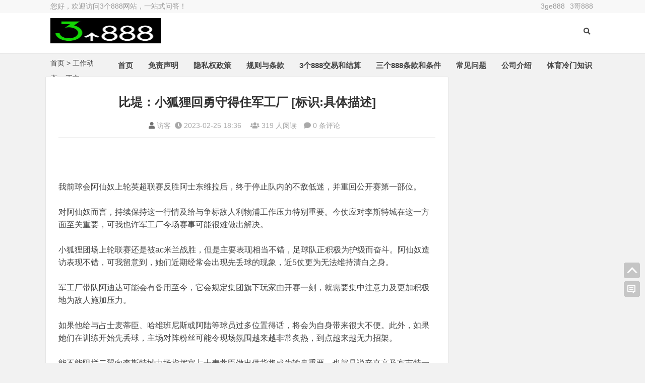

--- FILE ---
content_type: text/html; charset=utf-8
request_url: https://www.hwcareer.com/work/1165
body_size: 6377
content:
<!DOCTYPE html>
<html lang="zh-CN">
<head>
<meta charset="UTF-8">
<meta name="viewport" content="width=device-width, initial-scale=1.0, minimum-scale=1.0, maximum-scale=1.0, user-scalable=no">
<meta http-equiv="Cache-Control" content="no-transform">
<meta http-equiv="Cache-Control" content="no-siteapp">
<meta name="renderer" content="webkit">
<meta name="applicable-device" content="pc,mobile">
<meta name="HandheldFriendly" content="true"/>
<meta name="robots" content="index,follow"/>
<title>比堤：小狐狸回勇守得住军工厂 [标识:具体描述]-工作动态-3个888_3ge888官方网站</title>
<meta name="keywords" content="兵工厂,狐狸"/>
<meta name="description" content="我前球会阿仙奴上轮英超联赛反胜阿士东维拉后，终于停止队内的不敌低迷，并重回公开赛第一部位。对阿仙奴而言，持续保持这一行情及给与争标敌人利物浦工作压力特别重要。今仗应对李斯特城在这一方面至关重要，可我也许军工厂今场赛事可能很难做出解决。小狐狸团场上轮联赛还是被ac米兰战胜..."/>
<meta name="author" content="访客">
<link rel="shortcut icon" href="https://www.hwcareer.com/zb_users/theme/Blogs/image/favicon.ico">
<!--[if lt IE 9]><script src="https://www.hwcareer.com/zb_users/theme/Blogs/script/html5-css3.js"></script><![endif]-->
<link rel="stylesheet" rev="stylesheet" href="https://www.hwcareer.com/zb_users/theme/Blogs/style/style.css" type="text/css" media="all"/>
<script src="https://www.hwcareer.com/zb_system/script/jquery-2.2.4.min.js" type="text/javascript"></script>
<script src="https://www.hwcareer.com/zb_system/script/zblogphp.js" type="text/javascript"></script>
<script src="https://www.hwcareer.com/zb_system/script/c_html_js_add.php" type="text/javascript"></script>
<script src="https://www.hwcareer.com/zb_users/theme/Blogs/script/custom.js" type="text/javascript"></script>
<script src="https://www.hwcareer.com/zb_users/theme/Blogs/script/slides.js" type="text/javascript"></script>
<script src="https://www.hwcareer.com/zb_users/theme/Blogs/script/stickySidebar.js" type="text/javascript"></script>
<script src="https://www.hwcareer.com/zb_users/theme/Blogs/script/script.js" type="text/javascript"></script>
<script src="https://www.hwcareer.com/zb_users/theme/Blogs/script/scrollmonitor.js" type="text/javascript"></script>
<script src="https://www.hwcareer.com/zb_users/theme/Blogs/script/fancybox.min.js" type="text/javascript"></script>
<!--[if IE]>
<div class="tixing"><strong>温馨提示：感谢您访问本站，经检测您使用的浏览器为IE浏览器，为了获得更好的浏览体验，请使用Chrome、Firefox或其他浏览器。</strong>
</div>
<![endif]-->
<link rel="stylesheet" id="font-awesome-four-css" href="https://www.hwcareer.com/zb_users/theme/Blogs/fonts/fontawesome-all.css" type='text/css' media='all'/>
	<style type="text/css"></style>
</head>
<body class="article">
<div id="page" class="hfeed site">
	<header id="masthead" class="site-header">
		<nav id="top-header">
			<div class="top-nav">
				<div id="user-profile">
				您好，欢迎访问3个888网站，一站式问答！				</div>	
				<div class="menu-youshangjiao-container">
					<ul id="menu-youshangjiao" class="top-menu"><li><a href="https://www.hwcareer.com/">3ge888</a></li>
<li><a href="https://www.hwcareer.com/">3哥888</a></li></ul>
				</div>		
			</div>
		</nav><!-- #top-header -->
		<div id="menu-box">
			<div id="top-menu">
				<div class="logo-site">
					<div class="site-title">
						<a href="https://www.hwcareer.com/" title="3个888_3ge888官方网站-比堤：小狐狸回勇守得住军工厂 [标识:具体描述]">
							<img src="https://www.hwcareer.com/zb_users/theme/Blogs/image/logo.png" width="220" height="50" alt="3个888_3ge888官方网站-比堤：小狐狸回勇守得住军工厂 [标识:具体描述]" title="3个888_3ge888官方网站-比堤：小狐狸回勇守得住军工厂 [标识:具体描述]"/>
							<span>3个888_3ge888官方网站</span>
						</a>
					</div>
				</div><!-- .logo-site -->			
				<span class="nav-search"><i class="fas fa-search"></i></span>
				<div id="site-nav-wrap">
					<div id="sidr-close"><a href="#sidr-close" class="toggle-sidr-close">X</a></div>
					<nav id="site-nav" class="main-nav"> 
						<a href="#sidr-main" id="navigation-toggle" class="bars"><i class="fa fa-bars"></i></a> 
						<div id="divNavBar-main">
							<ul id="menu-main" class="down-menu nav-menu">
								<li id="nvabar-item-index"><a href="http://www.hwcareer.com/">首页</a></li><li id="navbar-page-1004"><a href="https://www.hwcareer.com/%E5%85%8D%E8%B4%A3%E5%A3%B0%E6%98%8E/">免责声明</a></li><li id="navbar-page-1003"><a href="https://www.hwcareer.com/%E9%9A%90%E7%A7%81%E6%9D%83%E6%94%BF%E7%AD%96/">隐私权政策</a></li><li id="navbar-page-1005"><a href="https://www.hwcareer.com/%E8%A7%84%E5%88%99%E4%B8%8E%E6%9D%A1%E6%AC%BE/">规则与条款</a></li><li id="navbar-page-1006"><a href="https://www.hwcareer.com/3%E4%B8%AA888%E4%BA%A4%E6%98%93%E5%92%8C%E7%BB%93%E7%AE%97/">3个888交易和结算</a></li><li id="navbar-page-1007"><a href="https://www.hwcareer.com/%E4%B8%89%E4%B8%AA888%E6%9D%A1%E6%AC%BE%E5%92%8C%E6%9D%A1%E4%BB%B6/">三个888条款和条件</a></li><li id="navbar-category-6"><a href="https://www.hwcareer.com/category/commonproblem/">常见问题</a></li><li id="navbar-category-7"><a href="https://www.hwcareer.com/category/aboutme/">公司介绍</a></li><li id="navbar-category-8"><a href="https://www.hwcareer.com/category/tyzs/">体育冷门知识</a></li>							</ul>
						</div> 
					</nav>
				</div><!-- #site-nav-wrap -->
			</div><!-- #top-menu -->
		</div><!-- #menu-box -->
	</header><!-- #masthead -->
<div id="main-search">
	<div id="searchbar">
	<form id="searchform" name="search" method="post" action="https://www.hwcareer.com/zb_system/cmd.php?act=search">
	<input type="text" name="q" placeholder="输入搜索内容"> 
	<button type="submit" id="searchsubmit">搜索</button>
	</form>
	</div>	
	<div class="clear"></div>
</div>
<nav class="breadcrumb"><a title="返回首页" href="https://www.hwcareer.com/">首页</a>&nbsp;&gt;&nbsp;<a href="https://www.hwcareer.com/category/work/" target="_blank">工作动态</a>&nbsp;&gt;&nbsp;正文</nav><div id="content" class="site-content">	
<div class="clear"></div>
	<div id="primary" class="content-area">
	<main id="main" class="site-main" role="main">
		        <article id="post-1165" class="post-1165 post type-post status-publish format-standard hentry category-work">
							<header class="entry-header">
		<h1 class="entry-title">比堤：小狐狸回勇守得住军工厂 [标识:具体描述]</h1>						
		<div class="single_info">
			<i class="fas fa-user"></i>&nbsp;<a href="https://www.hwcareer.com/author/%E8%AE%BF%E5%AE%A2/" rel="nofollow" target="_blank">访客</a>&nbsp;
			<span class="date"><i class="fas fa-clock"></i>&nbsp;2023-02-25 18:36&nbsp;</span>
			<span class="views"><i class="fas fa-users"></i>&nbsp;319 人阅读</span>
			<span class="comment"><i class="fas fa-comment"></i>&nbsp;0 条评论</span>
					</div>							
	</header><!-- .entry-header -->
						<div class="entry-content">
						<div class="single-content">
												
						<br>
<br><br>我前球会阿仙奴上轮英超联赛反胜阿士东维拉后，终于停止队内的不敌低迷，并重回公开赛第一部位。<br><br>对阿仙奴而言，持续保持这一行情及给与争标敌人利物浦工作压力特别重要。今仗应对李斯特城在这一方面至关重要，可我也许军工厂今场赛事可能很难做出解决。<br><br>小狐狸团场上轮联赛还是被ac米兰战胜，但是主要表现相当不错，足球队正积极为护级而奋斗。阿仙奴造访表现不错，可我留意到，她们近期经常会出现先丢球的现象，近5仗更为无法维持清白之身。<br><br>军工厂带队阿迪达可能会有备用至今，它会规定集团旗下玩家由开赛一刻，就需要集中注意力及更加积极地为敌人施加压力。<br><br>如果他给与占士麦蒂臣、哈维班尼斯或阿陆等球员过多位置得话，将会为自身带来很大不便。此外，如果她们在训练开始先丢球，主场对阵粉丝可能令现场氛围越来越非常炙热，到点越来越无力招架。<br><br>能不能阻拦二翼向李斯特城中场指挥官占士麦蒂臣做出供货将成为输赢重要，也就是说辛真高及宾韦特一对上下二闸即将出任重要角色。<br><br>尤其是辛真强的主要表现可能十分重要。他拥有不同寻常的求胜心，并且集经验及组织领导能力于一身，使他变成队内的主力球员。<br><br>我觉得今仗将是一场非常精力变的赛事，阿仙奴即将迎来一场硬仗，李斯特城主场对阵进攻也会做出反跳主要表现，预估今场赛事彼此最后打平手。<br><br>具体内容彻底由第三方供应商提供，所述材料只仅供参考，内容包括相关资料并没经香港马会及其附属企业（"马经"）确定及核查，亦不容易被用作派彩主要用途，马经与此同时错误该等内容準时性、稳定性及準确性作一切描述或确保。																	
						</div>
						<div class="clear"></div>
						<div class="xiaoshi">
							<div class="single_banquan">	
								<strong>本文地址：</strong><a href="https://www.hwcareer.com/work/1165" title="比堤：小狐狸回勇守得住军工厂 [标识:具体描述]"  target="_blank">https://www.hwcareer.com/work/1165</a><br/>
																	<strong>版权声明：</strong>本文为原创文章，版权归&nbsp;<a href="https://www.hwcareer.com/author/%E8%AE%BF%E5%AE%A2/" target="_blank">访客</a>&nbsp;所有，欢迎分享本文，转载请保留出处！
															</div>
						</div>
<div class="clear"></div>
<div class="social-main">
		<div class="like clr"><a href="javascript:;" id="Blogs_prise_id-1165" onclick="Blogs_prise('1165')" class="am-icon-thumbs-o-up Blogs_prise" title="好文！一定要点赞！"><i class="fas fa-thumbs-up"></i>点赞<span></span></a></div>
				<div class="bdsharebuttonbox">
		<span class="s-txt">分享：</span>
		<a href="#" class="bds_tsina" data-cmd="tsina" title="分享到新浪微博"></a>
		<a href="#" class="bds_qzone" data-cmd="qzone" title="分享到QQ空间"></a>
		<a href="#" class="bds_weixin" data-cmd="weixin" title="分享到微信"></a>
		<a href="#" class="bds_douban" data-cmd="douban" title="分享到豆瓣网"></a>
		<a href="#" class="bds_ty" data-cmd="ty" title="分享到天涯社区"></a>
		<a href="#" class="bds_more" data-cmd="more"></a>
		</div>
						<div class="clear"></div>
</div>						
<div class="clear"></div>
<div class="post-navigation">
<div class="post-previous">
<a href="https://www.hwcareer.com/work/1166" rel="prev"><span>PREVIOUS:</span>哈化纽约Vs马斯特里赫 [标识:具体描述]</a> 
</div>
<div class="post-next">
<a href="https://www.hwcareer.com/work/1172" rel="next"><span>NEXT:</span>马斯特里赫特Vs施禾利 [标识:具体描述]</a> 
</div>
</div>
<nav class="nav-single-c"> 	
	<nav class="navigation post-navigation" role="navigation">		
		<h2 class="screen-reader-text">文章导航</h2>		
		<div class="nav-links">	
				<div class="nav-previous"> <a href="https://www.hwcareer.com/work/1166" rel="prev"><span class="meta-nav-r" aria-hidden="true"><i class="fas fa-angle-left"></i></span></a> </div>
						<div class="nav-next"> <a href="https://www.hwcareer.com/work/1172" rel="next"><span class="meta-nav-l" aria-hidden="true"><i class="fas fa-angle-right"></i></span> </a> </div>
				</div>	
	</nav>
</nav>


					</div><!-- .entry-content -->
				</article><!-- #post -->								
									
<div class="tab-site">
	<div id="layout-tab">
		<div class="tit">
        <span class="name"><i class="fas fa-bookmark"></i>&nbsp;相关文章</span>
            <span class="plxiaoshi"><span class="keyword">
            	<i class="fas fa-tags"></i>&nbsp;关键词：<a href="https://www.hwcareer.com/%E5%85%B5%E5%B7%A5%E5%8E%82/" target="_blank" rel="tag">兵工厂</a><a href="https://www.hwcareer.com/%E7%8B%90%E7%8B%B8/" target="_blank" rel="tag">狐狸</a></span></span>
        </div>
		<ul class="tab-bd">
					<li><span class="post_spliter">•</span><a href="https://www.hwcareer.com/work/1208" target="_blank">沙兰迪军工厂Vs贝格拉诺 [标识:具体描述]</a></li>
		<li><span class="post_spliter">•</span><a href="https://www.hwcareer.com/work/1129" target="_blank">比堤：榜首大战兵工厂力抗蓝月亮 </a></li>
		<li><span class="post_spliter">•</span><a href="https://www.hwcareer.com/work/1226">史柏斯亚Vs国米 [标识:具体描述]</a></li><li><span class="post_spliter">•</span><a href="https://www.hwcareer.com/work/1225">威廉二世Vs施禾利 [标识:具体描述]</a></li><li><span class="post_spliter">•</span><a href="https://www.hwcareer.com/work/1227">瑞斯Vs海牙 [标识:具体描述]</a></li><li><span class="post_spliter">•</span><a href="https://www.hwcareer.com/work/1228">FC燕豪芬Vs阿积士国青队 [标识:具体描述]</a></li><li><span class="post_spliter">•</span><a href="https://www.hwcareer.com/work/1229">靴蒙蒂Vs燕豪芬国青队 [标识:具体描述]</a></li><li><span class="post_spliter">•</span><a href="https://www.hwcareer.com/work/1230">PFC索契让一球有「奥」秘 [标识:具体描述]</a></li>			</ul>
	</div>
</div>
		<div class="clear"></div>
<p class="no-comments">评论已关闭！</p>
            	
	</main><!-- .site-main -->
	</div><!-- .content-area -->
<div id="sidebar" class="widget-area">	

	
</div>
</div>
<div class="clear"></div>
<div id="footer">
<div class="foot">
	<div class="ps">
<div class="p p2">
<div class="p-content">
<p class="t2">站点相关</p>
<ul></ul>
</div>
<div class="clear"></div>
<div class="site-info">Copyright © www.hwcareer.com   |   备案编号：京ICP备15013703号-1
<span class="footer-tag">&nbsp; | &nbsp; Theme by hwcareer.com</div>
</div>
 
<div class="p p3">
<div class="p-content">
<p class="t2">欢迎您关注我们</p>
<div class="qcode clearfix">
<div class="img-container">
<img alt="公众号二维码" src="https://www.hwcareer.com/zb_users/theme/Blogs/image/gongzhonghao.jpg">
</div>
<div class="link-container">
</div>
</div>
</div>
</div>
</div>
</div>
</div>

<div class="tools">
    <a class="tools_top" title="返回顶部"></a>
     	
	<a class="tools_comments" title="发表评论"></a>
	    </div>
<script type="text/javascript">
const regx = /\.(jpe?g|png|bmp|gif|swf)(?=\?|$)/i;
$('.single-content').find('a').each(function(){
    const href = $(this).attr('href');
    const isImg = regx.test(href);
    if (isImg) {
        $(this).attr({'data-fancybox':'images','class':'cboxElement','rel':'example_group'});
    }
});
</script>
	
 	
<script>window._bd_share_config={"common":{"bdSnsKey":{},"bdText":"","bdMini":"2","bdMiniList":false,"bdPic":"","bdStyle":"1","bdSize":"32"},"share":{}};with(document)0[(getElementsByTagName('head')[0]||body).appendChild(createElement('script')).src='http://bdimg.share.baidu.com/static/api/js/share.js?v=89860593.js?cdnversion='+~(-new Date()/36e5)];</script>
	<script src="https://www.hwcareer.com/zb_users/theme/Blogs/script/superfish.js" type="text/javascript"></script>
<script type="text/javascript" src="https://js.users.51.la/21857453.js"></script>
</div>
</body></html><!--15.66 ms , 16 queries , 967kb memory , 0 error-->